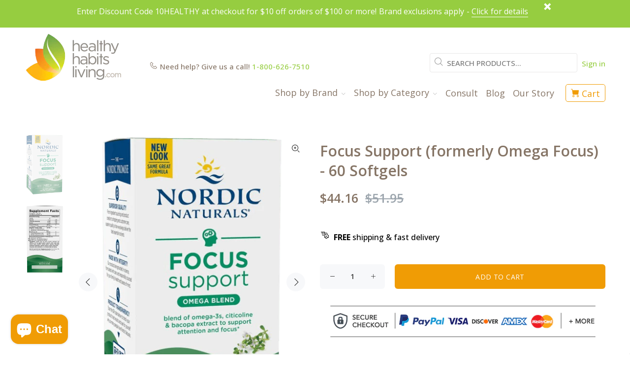

--- FILE ---
content_type: text/css
request_url: https://staticw2.yotpo.com/widget-assets/ReviewsStarRatingsWidget/McjxiA1kCH0EjFTjg6xU4pBSvgcZi1BWnaO5DDTt/css-overrides/css-overrides.2024_08_12_13_58_05_728.css
body_size: -114
content:
.yotpo-reviews-star-ratings-widget .yotpo-sr-bottom-line-text.yotpo-sr-bottom-line-text--right-panel {
    font-size: 13px !important;
}

[data-yotpo-section-id="collection"] .yotpo-reviews-star-ratings-widget .yotpo-sr-bottom-line-summary {
    align-items: center !important;
}

--- FILE ---
content_type: text/javascript; charset=utf-8
request_url: https://www.healthyhabitsliving.com/products/omega-focus-60-soft-gels.js
body_size: 3218
content:
{"id":6549587918935,"title":"Focus Support (formerly Omega Focus) - 60 Softgels","handle":"omega-focus-60-soft-gels","description":"\u003ch5\u003eNordic Naturals Focus Support (formerly Omega Focus)\u003c\/h5\u003e\n\u003cp\u003e\u003cem\u003eBlend of omega-3s, citicoline \u0026amp; bacopa extract to support attention and focus \u003c\/em\u003e\u003cbr\u003e\u003c\/p\u003e\n\u003cdiv class=\"pdp-tabs\"\u003e\n\u003cdiv class=\"container\"\u003e\n\u003cdiv class=\"pdp-tabs__tab-content\"\u003e\n\u003cdiv class=\"pdp-tabs__about\"\u003e\n\u003cdiv class=\"pdp-tabs__about-right\"\u003e\n\u003cdiv class=\"pdp-tabs__about-summary\"\u003e\n\u003cdiv class=\"rte wysiwyg\"\u003e\n\u003cp\u003e\u003cspan\u003eHelps optimize with focus (i.e., attention) affects people of all ages, including adults. A significant body of research has linked numerous biological, genetic, and environmental factors to attention-related concerns; these factors will vary from person to person over time. Importantly, numerous studies suggest that dietary changes and supplemental nutrients may play an important role in normalizing an individual’s focus.\u003c\/span\u003e\u003c\/p\u003e\n\u003cp\u003e\u003cspan\u003eEvidence suggests that foundational nutrient molecules are needed to maintain normal cell structure (such as membranes) and influence cell signaling (response) pathways, while others modulate and promote the normal action of important enzymes and receptors. Thus, using certain foundational nutrients within an individual-based nutritional strategy may be particularly useful for improving one’s ability to focus. This product provides a selected team of foundational nutrients, each in a form the body can easily use, that work together throughout the brain to help support the optimal structure and function of brain cells, and promote effective communication between neurons.\u003c\/span\u003e\u003c\/p\u003e\n\u003cp\u003e\u003cstrong\u003eKey Benefits: \u003c\/strong\u003e\u003c\/p\u003e\n\u003c\/div\u003e\n\u003c\/div\u003e\n\u003cdiv class=\"pdp-tabs__about-points\"\u003e\n\u003cdiv class=\"rte wysiwyg\"\u003e\n\u003cul class=\"list-bullet-points\"\u003e\n\u003cli\u003e\u003cspan class=\"value\"\u003e\u003cspan\u003eSafe, highly absorbable ingredients\u003c\/span\u003e\u003c\/span\u003e\u003c\/li\u003e\n\u003cli\u003e\u003cspan class=\"value\"\u003e\u003cspan\u003eSupports working memory and focused attention\u003c\/span\u003e\u003c\/span\u003e\u003c\/li\u003e\n\u003cli\u003e\u003cspan class=\"value\"\u003e\u003cspan\u003eOptimizes the function of brain cells\u003c\/span\u003e\u003c\/span\u003e\u003c\/li\u003e\n\u003cli\u003e\u003cspan class=\"value\"\u003e\u003cspan\u003eIncludes concentrated DHA-rich fish oil in superior\u003c\/span\u003e\u003c\/span\u003e\u003c\/li\u003e\n\u003cli\u003e\u003cspan class=\"value\"\u003e\u003cspan\u003e90+% triglyceride form\u003c\/span\u003e\u003c\/span\u003e\u003c\/li\u003e\n\u003c\/ul\u003e\n\u003c\/div\u003e\n\u003c\/div\u003e\n\u003c\/div\u003e\n\u003c\/div\u003e\n\u003c\/div\u003e\n\u003c\/div\u003e\n\u003c\/div\u003e\n\u003ch3\u003eIngredients\u003c\/h3\u003e\n\u003ctable width=\"100%\"\u003e\n\u003ctbody\u003e\n\u003ctr\u003e\n\u003ctd\u003e\u003cstrong\u003eServing Size: 2 Soft gels\u003c\/strong\u003e\u003c\/td\u003e\n\u003ctd\u003e\u003cstrong\u003eAmount\/Serving\u003c\/strong\u003e\u003c\/td\u003e\n\u003c\/tr\u003e\n\u003ctr\u003e\n\u003ctd\u003eCalories\u003c\/td\u003e\n\u003ctd\u003e20\u003c\/td\u003e\n\u003c\/tr\u003e\n\u003ctr\u003e\n\u003ctd\u003eTotal Fat\u003c\/td\u003e\n\u003ctd\u003e1.5 g\u003c\/td\u003e\n\u003c\/tr\u003e\n\u003ctr\u003e\n\u003ctd\u003eCholine (as citicoline)\u003c\/td\u003e\n\u003ctd\u003e53 mg\u003c\/td\u003e\n\u003c\/tr\u003e\n\u003ctr\u003e\n\u003ctd\u003eSodium\u003c\/td\u003e\n\u003ctd\u003e10 mg\u003c\/td\u003e\n\u003c\/tr\u003e\n\u003ctr\u003e\n\u003ctd\u003e\u003cspan\u003eCognizin® Citicoline (as cytidine 5’-diphosphocholine [CDP choline])\u003c\/span\u003e\u003c\/td\u003e\n\u003ctd\u003e250 mg\u003c\/td\u003e\n\u003c\/tr\u003e\n\u003ctr\u003e\n\u003ctd\u003e\n\u003cspan style=\"font-size: 0.875rem;\"\u003eBacognize® Bacopa Extract\u003c\/span\u003e\u003cbr style=\"font-size: 0.875rem;\"\u003e\u003cspan style=\"font-size: 0.875rem;\" class=\"sub-text-1\"\u003e\u003cspan class=\"sub-row\"\u003e(\u003cem\u003eBacopa monnieri\u003c\/em\u003e) (whole herb)(standardized to 12% bacopa glycosides)\u003c\/span\u003e\u003c\/span\u003e\u003cbr\u003e\n\u003c\/td\u003e\n\u003ctd\u003e200 mg\u003c\/td\u003e\n\u003c\/tr\u003e\n\u003ctr\u003e\n\u003ctd\u003e\u003cspan\u003eTotal Omega-3s\u003c\/span\u003e\u003c\/td\u003e\n\u003ctd\u003e1280 mg\u003c\/td\u003e\n\u003c\/tr\u003e\n\u003ctr\u003e\n\u003ctd style=\"padding-left: 30px;\"\u003e\u003cspan\u003eEPA (Eicosapentaenoic Acid)\u003c\/span\u003e\u003c\/td\u003e\n\u003ctd\u003e330 mg\u003c\/td\u003e\n\u003c\/tr\u003e\n\u003ctr\u003e\n\u003ctd style=\"padding-left: 30px;\"\u003e\u003cspan\u003eDHA (Docosahexaenoic Acid)\u003c\/span\u003e\u003c\/td\u003e\n\u003ctd\u003e780 mg\u003c\/td\u003e\n\u003c\/tr\u003e\n\u003c\/tbody\u003e\n\u003c\/table\u003e\n\u003cp\u003e\u003cstrong\u003eOther Ingredients:\u003c\/strong\u003e Purified deep sea fish oil (from anchovies and sardines), soft gel capsule (gelatin, glycerin, water, carob color, natural flavor), citicoline, bacopa extract, beeswax, RRR-alpha tocopherol (antioxidant), rosemary extract (a natural preservative).\u003c\/p\u003e\n\u003cp\u003e\u003cstrong\u003eDoes Not Contain: \u003c\/strong\u003eGluten, milk derivatives, yeast, artificial colors or flavors. \u003c\/p\u003e\n\u003cp\u003e\u003cem\u003eNon-GMO, Gluten-Free\u003c\/em\u003e\u003c\/p\u003e\n\u003ch3\u003e\n\u003cstrong\u003e\u003c\/strong\u003eSuggested Use\u003c\/h3\u003e\n\u003cp\u003eTwo soft gels daily, with food, or as directed by your health care professional or pharmacist.\u003c\/p\u003e\n\u003cp\u003eUnlike most of Nordic Naturals' lemon-flavored soft gels, which can be swallowed or chewed, they do not recommend biting into this product due to the taste of its non-fish oil ingredients.\u003cbr\u003e\u003c\/p\u003e\n\u003cp\u003e\u003cstrong\u003eWarning:\u003c\/strong\u003e Consult with your physician before using this product if you are allergic to iodine, blood thinners, are pregnant or lactating, have a known medical condition, or are taking medications (including blood thinners).\u003c\/p\u003e\n\u003cp\u003e\u003cstrong\u003eStorage:\u003c\/strong\u003e Keep tightly closed in a cool, dry place. \u003c\/p\u003e\n\u003ch3\u003eMore Info\u003c\/h3\u003e\n\u003cp\u003eEvidence suggests that foundational nutrient molecules are needed to maintain normal cell structure (such as membranes) and influence cell signaling (response) pathways, while others modulate and promote the normal action of important enzymes and receptors. Thus, using certain foundational nutrients within an individual based nutritional strategy may be particularly useful for improving one’s ability to focus. This product provides a selected team of foundational nutrients, each in a form the body can easily use, that work together throughout the brain to help support the optimal structure and function of brain cells, and promote effective communication between neurons.\u003c\/p\u003e","published_at":"2021-03-31T15:56:51-07:00","created_at":"2021-03-31T15:56:17-07:00","vendor":"Nordic Naturals","type":"Default Category","tags":["attention","AUS Restricted","brain","CAN Restricted","citicoline","FS","hhl-subscription","memory","skiprec","Taxable"],"price":4416,"price_min":4416,"price_max":4416,"available":true,"price_varies":false,"compare_at_price":5195,"compare_at_price_min":5195,"compare_at_price_max":5195,"compare_at_price_varies":false,"variants":[{"id":39274907533399,"title":"Default Title","option1":"Default Title","option2":null,"option3":null,"sku":"NOR-RUS-01873","requires_shipping":true,"taxable":true,"featured_image":null,"available":true,"name":"Focus Support (formerly Omega Focus) - 60 Softgels","public_title":null,"options":["Default Title"],"price":4416,"weight":0,"compare_at_price":5195,"inventory_quantity":48,"inventory_management":null,"inventory_policy":"deny","barcode":"768990018732","quantity_rule":{"min":1,"max":null,"increment":1},"quantity_price_breaks":[],"requires_selling_plan":false,"selling_plan_allocations":[{"price_adjustments":[{"position":1,"price":4416}],"price":4416,"compare_at_price":4416,"per_delivery_price":4416,"selling_plan_id":16648896599,"selling_plan_group_id":"e9c959e8ea744d4ba8625ae0546a33f9a5ff06b3"},{"price_adjustments":[{"position":1,"price":4416}],"price":4416,"compare_at_price":4416,"per_delivery_price":4416,"selling_plan_id":16648929367,"selling_plan_group_id":"3e45a1f95ee5597501332cf69e909e2b03cea662"},{"price_adjustments":[{"position":1,"price":4416}],"price":4416,"compare_at_price":4416,"per_delivery_price":4416,"selling_plan_id":16648962135,"selling_plan_group_id":"4bc8fff600c31d658fa487c30166dfb802a86ae4"},{"price_adjustments":[{"position":1,"price":4416}],"price":4416,"compare_at_price":4416,"per_delivery_price":4416,"selling_plan_id":16649027671,"selling_plan_group_id":"cfbad8b47c01f7303008bd549d3d586729f12734"},{"price_adjustments":[{"position":1,"price":4416}],"price":4416,"compare_at_price":4416,"per_delivery_price":4416,"selling_plan_id":16648994903,"selling_plan_group_id":"7a358ffdcb25543ab3773b96d6552ddac7b34512"},{"price_adjustments":[{"position":1,"price":4416}],"price":4416,"compare_at_price":4416,"per_delivery_price":4416,"selling_plan_id":16649093207,"selling_plan_group_id":"dda4e7a44cd1619aea0a928d27f3c371385a162a"},{"price_adjustments":[{"position":1,"price":4416}],"price":4416,"compare_at_price":4416,"per_delivery_price":4416,"selling_plan_id":16649060439,"selling_plan_group_id":"8cc3b760b96c5241a0836021fc27afe0080e8142"},{"price_adjustments":[{"position":1,"price":4416}],"price":4416,"compare_at_price":4416,"per_delivery_price":4416,"selling_plan_id":16648863831,"selling_plan_group_id":"66bc193402dc82270ab58cf0da5d95a58c9c9464"}]}],"images":["\/\/cdn.shopify.com\/s\/files\/1\/0193\/9503\/files\/Focus_Support_Front-removebg-preview.png?v=1761765229","\/\/cdn.shopify.com\/s\/files\/1\/0193\/9503\/files\/Focus_Support_Supp_Facts-removebg-preview.png?v=1761765203"],"featured_image":"\/\/cdn.shopify.com\/s\/files\/1\/0193\/9503\/files\/Focus_Support_Front-removebg-preview.png?v=1761765229","options":[{"name":"Title","position":1,"values":["Default Title"]}],"url":"\/products\/omega-focus-60-soft-gels","media":[{"alt":"Focus Support (formerly Omega Focus) - 60 Softgels Default Category Nordic Naturals ","id":26035549536343,"position":1,"preview_image":{"aspect_ratio":0.661,"height":614,"width":406,"src":"https:\/\/cdn.shopify.com\/s\/files\/1\/0193\/9503\/files\/Focus_Support_Front-removebg-preview.png?v=1761765229"},"aspect_ratio":0.661,"height":614,"media_type":"image","src":"https:\/\/cdn.shopify.com\/s\/files\/1\/0193\/9503\/files\/Focus_Support_Front-removebg-preview.png?v=1761765229","width":406},{"alt":"Focus Support (formerly Omega Focus) - 60 Softgels Default Category Nordic Naturals ","id":26035550519383,"position":2,"preview_image":{"aspect_ratio":0.576,"height":658,"width":379,"src":"https:\/\/cdn.shopify.com\/s\/files\/1\/0193\/9503\/files\/Focus_Support_Supp_Facts-removebg-preview.png?v=1761765203"},"aspect_ratio":0.576,"height":658,"media_type":"image","src":"https:\/\/cdn.shopify.com\/s\/files\/1\/0193\/9503\/files\/Focus_Support_Supp_Facts-removebg-preview.png?v=1761765203","width":379}],"requires_selling_plan":false,"selling_plan_groups":[{"id":"e9c959e8ea744d4ba8625ae0546a33f9a5ff06b3","name":"Delivery every 30 days","options":[{"name":"Recharge Plan ID","position":1,"values":["13758891"]}],"selling_plans":[{"id":16648896599,"name":"Delivery every 30 days","description":null,"options":[{"name":"Recharge Plan ID","position":1,"value":"13758891"}],"recurring_deliveries":true,"price_adjustments":[{"order_count":null,"position":1,"value_type":"percentage","value":0}]}],"app_id":"294517"},{"id":"3e45a1f95ee5597501332cf69e909e2b03cea662","name":"Delivery every 30 days","options":[{"name":"Recharge Plan ID","position":1,"values":["13758891"]},{"name":"Order Frequency and Unit","position":2,"values":["30-day"]}],"selling_plans":[{"id":16648929367,"name":"Delivery every 30 days","description":null,"options":[{"name":"Recharge Plan ID","position":1,"value":"13758891"},{"name":"Order Frequency and Unit","position":2,"value":"30-day"}],"recurring_deliveries":true,"price_adjustments":[{"order_count":null,"position":1,"value_type":"percentage","value":0}]}],"app_id":"294517"},{"id":"4bc8fff600c31d658fa487c30166dfb802a86ae4","name":"Delivery every 60 days","options":[{"name":"Recharge Plan ID","position":1,"values":["13758892"]}],"selling_plans":[{"id":16648962135,"name":"Delivery every 60 days","description":null,"options":[{"name":"Recharge Plan ID","position":1,"value":"13758892"}],"recurring_deliveries":true,"price_adjustments":[{"order_count":null,"position":1,"value_type":"percentage","value":0}]}],"app_id":"294517"},{"id":"cfbad8b47c01f7303008bd549d3d586729f12734","name":"Delivery every 60 days","options":[{"name":"Recharge Plan ID","position":1,"values":["13758892"]},{"name":"Order Frequency and Unit","position":2,"values":["60-day"]}],"selling_plans":[{"id":16649027671,"name":"Delivery every 60 days","description":null,"options":[{"name":"Recharge Plan ID","position":1,"value":"13758892"},{"name":"Order Frequency and Unit","position":2,"value":"60-day"}],"recurring_deliveries":true,"price_adjustments":[{"order_count":null,"position":1,"value_type":"percentage","value":0}]}],"app_id":"294517"},{"id":"7a358ffdcb25543ab3773b96d6552ddac7b34512","name":"Delivery every 90 days","options":[{"name":"Recharge Plan ID","position":1,"values":["13758893"]}],"selling_plans":[{"id":16648994903,"name":"Delivery every 90 days","description":null,"options":[{"name":"Recharge Plan ID","position":1,"value":"13758893"}],"recurring_deliveries":true,"price_adjustments":[{"order_count":null,"position":1,"value_type":"percentage","value":0}]}],"app_id":"294517"},{"id":"dda4e7a44cd1619aea0a928d27f3c371385a162a","name":"Delivery every 90 days","options":[{"name":"Recharge Plan ID","position":1,"values":["13758893"]},{"name":"Order Frequency and Unit","position":2,"values":["90-day"]}],"selling_plans":[{"id":16649093207,"name":"Delivery every 90 days","description":null,"options":[{"name":"Recharge Plan ID","position":1,"value":"13758893"},{"name":"Order Frequency and Unit","position":2,"value":"90-day"}],"recurring_deliveries":true,"price_adjustments":[{"order_count":null,"position":1,"value_type":"percentage","value":0}]}],"app_id":"294517"},{"id":"8cc3b760b96c5241a0836021fc27afe0080e8142","name":"Delivery every 120 days","options":[{"name":"Recharge Plan ID","position":1,"values":["13758894"]},{"name":"Order Frequency and Unit","position":2,"values":["120-day"]}],"selling_plans":[{"id":16649060439,"name":"Delivery every 120 days","description":null,"options":[{"name":"Recharge Plan ID","position":1,"value":"13758894"},{"name":"Order Frequency and Unit","position":2,"value":"120-day"}],"recurring_deliveries":true,"price_adjustments":[{"order_count":null,"position":1,"value_type":"percentage","value":0}]}],"app_id":"294517"},{"id":"66bc193402dc82270ab58cf0da5d95a58c9c9464","name":"Delivery every 180 days","options":[{"name":"Recharge Plan ID","position":1,"values":["13758895"]},{"name":"Order Frequency and Unit","position":2,"values":["180-day"]}],"selling_plans":[{"id":16648863831,"name":"Delivery every 180 days","description":null,"options":[{"name":"Recharge Plan ID","position":1,"value":"13758895"},{"name":"Order Frequency and Unit","position":2,"value":"180-day"}],"recurring_deliveries":true,"price_adjustments":[{"order_count":null,"position":1,"value_type":"percentage","value":0}]}],"app_id":"294517"}]}

--- FILE ---
content_type: application/javascript; charset=utf-8
request_url: https://searchanise-ef84.kxcdn.com/preload_data.8d9W2Z7q2e.js
body_size: 11914
content:
window.Searchanise.preloadedSuggestions=['magnesium glycinate','vitamin d3','vitamin c','vitamin d','ortho molecular products','supreme nutrition','pure encapsulations','chi\'s enterprise','vitamin d3 k2','fish oil','cod liver oil','nu medica','magnesium citrate','sr chi','digestive enzymes','protein powder','b complex','vitamin b12','omega 3 fish oil','liposomal vitamin c','integrative therapeutics','chi f','beta glucan','liposomal glutathione','multi vitamin for women','vitamin d3 with k2','weight loss','beta 1 3 d glucan','ortho molecular','zinc picolinate','takesumi supreme','fermented cod liver oil','d h','colostrum powder','pro com','vitamin e','terry naturally','collagen powder','adrenal support','stem cell','cortisol manager','dr ohhira\'s probiotics','immune support','vitamin k','vitamin b complex','milk thistle','morinda supreme','multi vitamins','curamin extra strength','black walnut','vitamin a','vit c','melia supreme','nac n-acetyl cysteine 600 mg','chi fi','melatonin sleep','d hist','zinc glycinate','scutellaria supreme','alpha lipoic acid','golden thread supreme golden','douglas laboratories','berberine complex','methyl b complex','thyroid support','quercetin 500 mg','turmeric curcumin','calcium citrate','blood sugar support','pure encapsulations magnesium glycinate','methyl b12','methyl folate','collagen peptides','ashwagandha supreme','boluoke lumbrokinase','gluco maxum','cal 6 mg','curamed 750 mg','schisandra supreme','japanese knotweed','standard process','l theanine','prebiotic probiotic','nitric oxide','nordic naturals','blue ice fermented cod liver oil','vitamin k2','eye health','amino acids','blood pressure','gi detox','vitamin d 3','d3 k2','olive leaf','mimosa supreme','trace minerals','stem cell maxum','osteo vegan','golden thread','emuaid max','power greens','tumeric curcumin','sbi protect powder','numedica power greens','chi enterprise','blood pressure health','dhea 25 mg','sea cucumber','mega spore biotics','fermented cod liver butter oil/fermented','red yeast rice','heart health','la ela','quercetin with bromelain','olive leaf supreme','omega 3 dha','k force','reg activ','magnesium chelate','black seed oil','cats claw','berberine blood sugar support','cal mag','l glutamine','sbi protect','myomin chi','dim estro','iron supplements','boluoke lumbrokinase 120 capsules','hyaluronic acid','histamine manager','optimal magnesium','lu rong supreme','hormone balance','ortho biotic','optimag neuro','mitocore vitamin capsules','coq10 ubiquinol','selenium 200 mcg','artemisia supreme','camu supreme','phosphatidyl serine','nordic naturals omega 3','golden thread supreme','vitamin c powder','pro vital','manjistha supreme','motility pro','anti inflammatory','illicium supreme','dhea 5 mg','japanese knotweed supreme','derma tox','hair growth','terry naturally curcumin','xymogen magnesium','l glutathione','gut health','designs for health','calcium d-glucarate','omega monopure 1300 ec','prenatal vitamins','bergamot bpf','saccharomyces boulardii','kidney support','vital nutrients','orthobiotic probiotic','stem cell maximum','arterosil hp','thorne zinc','kidney chi','hi flora','creatine monohydrate','skin care','relax max','reishi supreme','sleep aid','strict on d','tri many','lymphatic drainage','nordic naturals omega','vit d','reacted magnesium','astragalus supreme','bee venom','methyl protect','glucosamine an chondroitin','glutathione liposomal','numedica d3','vitamin b','hair skin and nails','prostate health','green pasture','liver chi','womens multivitamin','dim detox','super aloe 450','angiostop chi\'s enterprise','vein lite','vitamin d3 5000','cod liver','estro dim','ox bile','sbi protect 120 capsules','methyl cpg','oil of oregano','pain relief','activated charcoal','pro metabolic','biotics research','blood pressure support','del immune v','microbiome labs','curamin extra strength 120 tablets','hormone protect','saw palmetto','vascular support','co q10','total vegan','shatavari supreme','olive leaf extract','pancreatic enzymes','allergy research group','pure nac','ru long','coq10 100mg','chromium picolinate','artichoke extract','lutein and zeaxanthin','krill oil','parasites detoxification','vidanga supreme','vital proteins collagen peptides','joint support supplement','chinese skullcap','liver detox','magnesium malate','uva ursi','seeking health','herb pharm','butter oil','vege cleanse','low testosterone men','vit d3','potassium citrate','liquid iron','pure encapsulations zinc','integrative cortisol manager','rosemary supreme','thorne creatine','woad supreme','healthy feet and nerves','immunog prp','methylcobalamin vitamin b12','mag plex ultra','vitamin e liquid','nattokinase 100mg','dan shen supreme','cosmedix capsules','ortho spore ig','mens prostate health','wobenzym n','fish oil supplement','acetyl l-carnitine','joint pain','fiber supplement','tri iodine','thyroid care','nu medica protein powder','red rice yeast','brain sustain','proteolytic enzymes','coq10 300mg','wine extract','dhea 10 mg','mct oil','essential amino acids','lions mane','garden of life','pantothenic acid','apricot seeds','green tea extract','biocidin liquid','magnesium threonate','hair loss','immune tree colostrum','dona crystalline glucosamine','black cumin seed oil','phosphatidyl choline','high cholesterol support','premier research labs','parasite cleanse','whey protein powder','vital guard supreme','multi vitamin','orthomune 120 capsules','adrenal complex','colloidal silver','active b complex','joint support','natural d-hist','biopure melatonin','l arginine','green pastures fermented cod liver oil','water balance','calcium and vitamin d','ortho digestzyme','castor oil','dan shen','calcium magnesium','sweet wormwood','magnesium l-threonate','beef liver','nutritional food','red ginseng','mimosa pudica','scutellaria baicalensis','weight and metabolic','albizia supreme','transfer point beta glucan','asparagus extract','hpa adapt','cell core','ester c','seasonal shield','nac n-acetyl cysteine mg','red green','liver support','biocidin botanicals','wise woman herbals','testosterone boosting','l lysine','hemeplex fe','diabetes control','b activ','high blood pressure','extra strength','vit k','omega 3 fish oil 1000 mg','aloe vera','kids vitamins','neuro mag','bio pure','turmeric tablets','mushroom complex','brain health','pure magnesium glycinate','niacinamide 500 mg','numedica osteo vegan','liposomal melatonin','liver protect','mitochondrial support','del immune','metagenics probiotics','eye support','bamboo extract','douglas labs','oil of oregano capsules','magnesium glycinate 400 mg','pure sleep','theracurmin hp','magnesium complex','zinc carnosine','gotu kola','magnesium oxide','inflammacore strawberry','prostate flo','bioresponse dim 150','terry naturally healthy feet and nerves','buffered vitamin c','riboflavin 400 mg','takesumi capsules','magnesium glycerin','chlorella pyrenoidosa','sinus chi','sleep and relaxation','liquid vitamin d3','anti microbial','liposomal c','rhodiola rosea','emuaid max strength','thorne berberine','pure encapsulations one multivitamin','lu rong','grape seed extract','vitamin k2 with d3','l-glutamine powder','ortho molecular diaxinol','menopause support','probiotics prebiotic','women’s multi vitamin','blood sugar','ultra preventive x','cell food','adapten all','beta carotene','colostrum supplement','cdg estrodim','super x','detoxification factors','betaine hcl','vitamin d and k','women\'s multivitamins','liver cleanse','ginkgo biloba','cbd oil','oregano oil','b vitamins','pro omega','phoschol ppc','oral supreme','reserve age','umbrellux™ dao','glucosamine sulfate','melatonin suppository','functional female','immune rmor','black walnut tincture','digestive formula','para gard','lactobacillus salivarius','mono pure','l carnitine','tri magnesium','electrolyte powder','myo inositol','circulation support','path ds','smilax supreme','oat seed','hemp select','chaste tree','leaky gut','pregnenolone 30 mg','body guard supreme','design for health','pro adapt','men’s multivitamin','oil omega 3','extra strength curcumin','brain support','houttunyia supreme','xymogen cortisolv','lower high cholesterol','lipitrol ox','folic acid','lectin protect','mega mucosa','numedica total vegan','bone support','scription bp','sufficient c','iron complex','colon cleanse','inflammacore vanilla','thorne vitamin c','probiomax daily df','regenemax plus','pre orde','vitamin d k','xymogen d3','glucose control','biopure chlorella','camu camu','prosta chi','myomin plus','magnesium bisglycinate','thiamine b1','dr chi all products','alamax cr','a biotic','collagen capsules','l glutamine powder','pure encapsulation','coq10 200 mg','caprylic acid','micro mineral','licorice root','t green','zinc with copper','arthritis pain','curamed acute pain relief','restore flora','iron glycinate','opti mag 125','ultra preventive','anti fungal','green tea','vascanox hp','quercetin phytosome','cognitive balance','electrolyte supreme','cats claw supreme','women multivitamin','endo supreme','magnesium powder','innate response','cold and flu','shisandra supreme','thyrodex t-150','eye vitamins','terry naturally curamin','cysto renew','orthomolecular products','functional male','berberine hcl','slippery elm','prob max','d-hist ortho molecular','mens multivitamin over 40','adrenal cocktail','methyl protect 120','vitamin c with zinc','fibrenza systemic enzyme','truadapt plus','core restore','dr chi','lemon balm','thorne zinc picolinate','pine pollen','testoplex plus','vitamin b6','pro omega 2000','organic milk thistle','make up','alaria supreme','liver enzymes','copper 2 mg','creatine powder','mood support','cod liver our','megasporebiotic megasporebiotic','drink mix','ortho molecular reacted magnesium','cordyceps extract','tulsi supreme','tribulus terrestris','green pastures','gastro digest 2','lavela ws 1265 60 softgels','muscle relax','essential oil','protocol for life balance','cysto renew bladder support 120 capsules','boswellia complex','lithium orotate','liquid vitamin d','protein drink','fertility supplement','d drops','vitamin c tablets','thyromedica plus','wobenzym plus','cryptolepis sanguinolenta','allergy support','artemisia annua','opticleanse ghi sugar & stevia-free','essential oils','probio max','liver defend','cholesterol reduction','bovine colostrum','evening primrose oil','coenzyme q-10','inflammacore chocolate','zinc picolinate 30 mg capsules','constipation—your body','vital proteins','diaxinol diaxinol','b active','black cohosh','power greens chocolate','multi vitamins nutrit','adrenevive 60 capsules','opticleanse ghi','healthy habits','cm core','thorne nac','ginger juice','pancreatic enzyme formula','cissus supreme','gi restore','active digestive enzymes','taurine 500 mg','elemental diet','sea moss','bee pollen','dog joint','b replete','takesumi supreme powder','viracid viracid','motility activator','gi fortify','acacia fiber','vitamin c 1000 mg','k2-d3 5000','bone healing','bilberry 60 capsules','zinc sulfate','cortisol relief','adrenamed gl50','k2 d3','pro biotic','premier research','pyloricil 60 capsules','bone density','sinus support','thera supreme','calm cp','appe curb','strict on b','mt supreme','vital guard','glutashield vanilla','strict on','fiber plus','ubiquinol 100mg','vitamin d with k','whey protein','maca root','morinda supreme 130 capsules','igg protect','health probiotics','dandelion root','liposomal curcumin','body bio','magnesium potassium','biocidin capsules','zinc lozenges','micellized d3 k2','l-theanine amino acid','fermented skate liver oil','lose weight','male fertility','stress relief','nu medica supplements','vitamin d drops','liquid d 3','thorne adrenal','usnea tincture','mastic gum','vegan protein powder','hepatocore 60 capsules','boswellia and frankincense','vitamin b12 liquid','curcuplex 95 capsules','kids multivitamins','apple pectin','chlorella vulgaris','immune tree culostrum 6','xymogen vitamin d','vitamin c liposomal','tart cherry','candicid forte','thorne vitamin d','total vegan chocolate','chi happiness','k2 mk-7','thorne b6','weight loss products','pure digestive enzymes','systemic enzymes','stinging nettle','turkey tail','alpha-glycosyl isoquercitrin 60 capsules','women’s menopause','vitamin d 1000 mg','nitric oxide support','gastro health formula','now brand','betaine hci','dietary supplements','numedica ps','stress balance','vitamins & minerals','ultrainflamx plus 360','bladder control','supreme nutrition products','coconut oil','umbrellux dao-histamine','body biotics','l tyrosine','co q 10','methylated multivitamin','zinc tally','three lac','choline bitartrate','para one','acetyl l carnitine','b12 methylcobalamin','same 400 mg','joint inflammation','dr oz','epa dha','citranox 120 capsules','sam e','drainage tone','for health resveratrol','5-mthf plus b12','liquid calcium magnesium','face and body care','holy basil','acid reflux','heavy metal detox','lipid factors','klean athlete','biotin 5000 mcg','ver vita','french grape seed extract','readisorb glutathione','panax ginseng','hesperidin methyl','coffee bean','omega monopure','melatonin mg','calcium magnesium citrate','magnesium taurate','metagenics bone builder','valerian root','essential c','seleno iodide','respiratory support','oregon grape','vaginal ph','osteo sc','digestive enzyme','nova complete','vit e','gaba calm','anti viral','organic iodine','gi balance','anxiety support','diabetes supplements','numedica immunog prp powder','opti mag','appetite suppressants','vitamins powder','memory & focus','nordic naturals proomega 2000','hair supplement','immune tree','green pasture butter oil/fermented','numedica protein powder','glypho-x supreme','chi\'s oxypower','viracid 60 capsules','pure encapsulations alpha lipoic acid','xymogen allerdhq','cysto renew® bladder support 120 capsules','ultra male testosterone','supplement nad','biocidin lsf','r lipoic acid','calcium magnesium with vitamin d','black elderberry','vitamin c chewable','pure encapsulations calcium','nattokinase fibrinolytic','berberine 500 mg','cape aloe','numedica multimedica for women','enzymes digestion','sodium ascorbate','leptin manager','dr ohhira\'s','pregnenolone 10 mg','orthomega fish oil 820','mag-plex ultra','candida cleanse','mitochondrial recharge','ashwagandha 150 mg','methylene blue','joint replete','vitamin d3 50,000','gastric acid','elderberry syrup','d mannose','medication dietary','oral essential oil','gluten enzyme','magnesium chloride','men multivitamins','olive oil','heavy metal detoxification','uti infection','dr ohhiras','bio c','mega food','macular support','calm magnesium','grapefruit seed extract','k-force vitamins','what is this for','tongkat ali','inositol powder','mens multivitamin','lung support','k2 d3 5000','immune system','liver detox support','stem cell skin care','osaplex mk-7','researched nutritional','d hist jr','high blood pressure products','japanese knotweed extract','pure encapsulations magnesium','marshmallow root','activated magnesium','probio defense','plant sterols','jigsaw health magnesium','colon x','adrenal cortex','synovx djd by xymogen','cosmedix 60 capsules','astragalus organic','emuaidmax emuaidmax','rehmannia capsules','pure encapsulations vitamin a','pure magnesium','histamine supplement','biopure suppositories','lymph system','omega pure','vit d k2','traumaplant comfrey cream','surthrival colostrum','vessel max','black cumin oil','lumbrokinase supplement','immuno ig','thorne vitamin a','thorne calcium','serrapeptase pro','sucontral d','nitric oxide supplements','back pain','acc plus','nerve pain','reacted iron','cortisol calm','youth chi','modified citrus pectin','mood food','orthospore ig','d3 k','d blood sugar support','magnesium oil','pre workout','scuttelaria supreme','st john’s wort','mitocore protein blend','super b complex','memory loss','gluten support','time release niacin','reacted zinc','pure selenium','micellized d3','vitamin d3 liquid','fit food lean complete','turkey tail mushroom','xcellent c','liquid magnesium','pure biotin complex','sheep liver','apple cider vinegar','quercitin capsules','what is good for me','alpha acid','cbd supplement','berberine balance','takesumi supreme™','chi enterprise angiostop','calcium d glucarate','dona crystalline glucosamine sulfate','black seed oil capsules','circulation edta','methylcobalamin for health','cistus tea','blue ice fermented cod liver oil/fermented','blue gummy‘s','z binder','healthy feet and nerves 120','silver defense','mens health','meal replacement','thorne probiotics','perfect amino','dr ohhira','ion pod','chocolate magnesium','b active xymogen','fish oils','vitamin d 5000 iu','thorne meta balance','source naturals','n-acetyl cysteine','green tea extract liquid','pure synergy','iron sulfate','anxious calm','cordyceps capsules','citrus bergamot','chaste tree berry','multivitamin no iron or iodine','fat burning','beet root powder','n acetyl cysteine','eye drops','liquid b12','chlorophyll supplements','multi minerals','liquid zinc','apricot power','dual-tox dpo dual-tox dpo','healthy ligaments and tendons','andrographis paniculata','ortho b complex','chlorophyll complex','pregnenolone 100 mg','kids vitamin','greens powder','metal detox','thorne magnesium','methyl plex b','stem cell formula','curamin pain relief','stomach and intestinal','cir q tonic','liquid iodine','probiotic pearls','wild tan','alpha base capsules without iron','cura med','lyme disease','l serine','beta glucans','coenzyme q10','ortho spore ig 90 capsules','digestion and gi wellness','fatty liver','sodium bicarbonate','mega igg2000','beet root','zinc copper complex','excellent c','collagen density','best resveratrol','morinda supreme™','circulatory health','bp natural','bee propolis','gall bladder','living water','s-acetyl glutathione','menopause relief','superior labs','red sage','shark cartilage','blood cleanse','metabolic maintenance','b complex plus','nad plus','liposomal vit c','menopausal health','probiotics lean','supplement for stress','ortho mune','spm active','houttuynia supreme','noni juice','pure c','hemp oil','msm capsules','black cumin','reishi spore','vital whey','black walnut supreme','childrens vitamins','uva ursi supreme','tumeric ginger','cold liver oil','r alpha lipoic acid','deep blue health','stem maximum','pure vitamin c','nordic naturals children dha','emu oil','methyl b','kid vitamins','iodoral 12.5mg','metal flush','moringa leaf','enzyme ph','nattokinase natto-k','lyme disease products','sea cucumber by deep blue','anti aging skin','medcaps t3','surthrival pine pollen','ossopan md','core s','chelated magnesium','ultimate omega','vitamin d all natural','del-immune v','oral health','mag threonate','meli a','muco coccinum','memory supplements','alpha base','canada rna bouluoke','stem cell maxim','methylated b vitamins','cistus incanus','call because','gi metagenics','hesperidin extract','hawthorne berry','ortho molecular prenatal','niacin b3','passion flower','dim estro by numedica','activnutrients without iron','thorne quercetin','adrenal manager','homocysteine plus','b12 folate 60 capsules','nordic naturals omega 3 fish oil','undecylenic acid','douglas labs glycine','artichoke leaf extract','gallbladder digestive','vit k d3','vitamin d3 10,000','vitamin b1','v clear','melatonin p r','emuaidmax emuaidmax™','butyric acid','niacin sr','glutashield chocolate','flax seed oil','wobenzym products','weight management','chi energy','joint inflammation and pain','true health','cell salts','buffered c','acute pain','clinical opc','total gut restoration','liver beef','magnesium calcium','matrix minerals','comfrey cream','gi chi','neuro comfort','glutamine xymogen','whole body collagen','ashwagandha supreme™','chromium niacinate','fermented cod liver oil 120 capsules','integrative l-theanine','vein lite capsules','red yeast rice with coq10','reishi mushrooms','optifiber lean','vitamin d 1000 iu','sheep thymus','broccoli sprout','physio omega','betaine and pepsin','melia supreme 60 capsules','cm core 90 capsules','probiomax df','klaire labs','red algae','borage oil','angio stop','adrenal essence','bromelain curcumin','vit d3 k2','parasite purge','organic castor oil','black seed','lipids factor','vitamin d3 chewable','water health','ortho molecular vitamin e','pectasol-c powder','liquid vitamins','wobenzym ps','nutritional frontiers','beta gluconate','children\'s multivitamins','oxy power','ortho molecular vitamin d','wild greens supreme','vitamin b 12','new chapter','beet powder','vitex chaste berry','slender all','bio vital','thorne b complex','lactobacillus reuteri','glucosamine chondroitin msm','without folate','bio pure zeolite','garlic oil','reishi spore extract','multi enzyme','liquid vitamin c','xymogen optimag 125','glycemic manager','l-glutamine capsules','host defense','folinic acid','detox kit','bravo suppositories','boluoke-120 capsules','omega mono pure','ortho molecular vitamin k2 with d3','cal mag liquid','vitamin d capsule','similase digestive enzymes','for weight','blue ice','dual tox dpo','bentonite clay','star anise','xymogen k2-d3 5000','lymphatic drainage support','thyrotain 120 capsules','numedica magnesium','transfer factor','healthy blood sugar','multivitamin for women over 60','xymogen optimag neuro','h pylori','adren all','potassium magnesium','cytokine activity','coqmax ubiquinol 200 mg','calcium malate','coast science','beta glucan 500','pro flora women probiotic','transfer point','de 600 mg','metabolic xtra','zinc citrate','liquid vitamin d3 with k2','male enhancement','integrative therapeutics b complex','sexual performance','numedica vitamin c','homocysteine supreme','phyto greens','papaya enzyme','organic india ashwagandha','min rex','psyllium husk','whey protein isolate natural','pure encapsulations d3','heart health repair','andrographis plus','for kids','fish oul','elderberry organic','vitamin c capsules','do de','bioresponse dim','boswell turmeric','kids probiotic','multimedica for men','cancer products','ultra gi replenish','reacted calcium','worm wood','pro som','tooth paste','synthovial seven','douglas vitamin e','hemp select curcumin','ginko bilboa','ultra potent-c','coenzyme b complex','body guard','pea healthy inflammation response','red clover','broccoli sprouts','wild yam','umbrellux dao','vitamin b2','lower blood sugar','camu supreme capsules','zinc oxide','ginger root','serrapeptase nattokinase','metagenics phytomulti','low iron','buffered vitamin c powder','sex for men','essential amino complex','pure one multivitamin','dental health','calcium lactate','igg 2000 cwp','optimag magnesium','digest gold','cryptolepis extract','hist dao','skate liver oil','casein protein powder','glucose support','gym no','theracumin hp','potassium iodide','ver vita gastro digest','gi sustain','brazilian green propolis','ortho molecular ortho biotic','gi response','bitter apricot seeds','immuno prp','vitamins women over 50','magnesium sulfate','pure magnesium citrate','vitamin d with k2','artichoke leaf','probiotic powder','cough relief','omega 7 softgels','chelated zinc','healthy bladder','vitamin d k2','mucuna pruriens','women’s multivitamin','vitality c','biopure zeobind','vitamin c liquid','whole food vitamin','cramp bark','alpha-glycosyl isoquercitrin','tea tree','gas and bloating','endocalyxpro 120 capsules','shake vanilla','cat\'s claw','pycnogenol 100 mg','co q10 enzyme','thorne products','dry eyes','vital adapt','curamed brain','five lac','libido men','active nutrients without iron','horse chestnut','unique e','pre seeds','arterosil hp 60 capsules','melatonin liquid','bitter melon','dietary supplement','lions mane mushroom','orthomune orthomune','melatonin cr','min re','ultra tox','lu rong supreme 45 capsules','xymogen probiotic','muscle build','hair renew','vitamin b-12','liquid minerals','gums and teeth','iodine complex','vitamin d supreme','xymozyme by xymogen','total gut restoration kit','readisorb liposomal glutathione 4 fl oz','usnea supreme','inflamma tone','evening primrose','healthy gut support','lion\'s mane','thorne selenium','pure encapsulations vitamin c','juice book','carditone carditone','tmg trimethylglycine','labels as','dem estro','active women\'s','ultra i 3 capsules','transfer beta glucan','fulvic acid','women\'s multi vitamins','gi motility','acute pain relief','reg activ glutathione','powdered vitamin c','glycine powder','sunflower lecithin','astaxanthin 12 mg','throat spray','resveratrol plus','adeno b12','vitamin d-3','l tryptophan','lactobacillus rhamnosus','beet flow','zinc liquid','vitamin d3 drops','dong quai','magnesium l threonate','multi for women','apple cider vinegar capsules','numedica b-replete','benfotiamine supports','butyrate complex','k2-d3 10,000','vit k2','7 keto dhea','vitamin date','vitamin d 5000','atrantil atrantíl','omega 3 liquid','immune tree colostrum 6','natural d hist','mthfr support','hydrogen peroxide','vitamin d 2000 iu','testosterone support','basic preventive 5','mold detoxification','cranberry d-mannose','thorne magnesium citrate','black radish','how to your','green lipped mussel','ginseng energy','pure encapsulations vitamin d 3','lactobacillus acidophilus','pea protein','organic oils','numedica zinc','chanca piedra','super aloe 250','bath detox','active b complex with methylfolate','enhanced curcumin','synovx performance joint','diabetes care','xymogen femquil','blue ice fermented skate liver oil','thorne b12','folinic acid 800','pure biotin','sleep aids','thorne multivitamins','protein total vegan','vital whey protein powder','oncoplex plus myrosinase','pumpkin seed oil','mucosal factors','all products','reactive magnesium','bone broth','pharma gaba thorne','turiva 60 capsules ×','methyl folate by pure encapsulations','memory support','tudca supplements','vitamins c','polygonum cuspidatum','pure encapsulations b complex','berkeley life','zinc picolinate plus','lavender capsules','gymnema sylvestre','d3 drops','slow flow','the red','glypho x','artery strong','heavy metal','pure encapsulations magnesium citrate','met plus','lean muscle','micro minerals','red yeast','bergacor plus','cholesterol rice','super aloe','cumin extra','bronchial clear','sea salt','gi revive','vitamins for women','ortho molecular bergamot bpf','nordic naturals dha','wellness formula','panplex 2-phase 180 tablets','magnesium pure','biopure cistus tea','water retention','similase sensitive stomach','urinary tract infection','xymogen immune','sheep testicle','acerola supreme','liquid cal mag','pyrenoidosa chlorella','cholesterol health','vitamin b2 riboflavin','gallbladder support','thorne glycine','hot flashes','regactiv detox liver health','total vegan protein','infant dha','anti inflammation','bio response dim','pacific yew tree supplements','gastro thera','hawthorn berry','seasonal allergy','american ginseng','raw b','kava kava','pure vitamin d','gi protect cherry','albizia supreme 90 capsules','iodine supplement','osteomedica osteomedica','niacin flush free','anxiety balance','vit b complex','multi vitamin for men','magnesium liquid','collagen connect','end fatigue','beta 1,3d glucan','fo ti','magnesium glycinate complex','d ribose','joint force','thorne ferrasorb','extracellular matrix','c powder buffered','garlic extract','biopure cocktail','nordic naturals fish oil','xymogen nac','golden seal','thorne pharmagaba-250','gummy vitamins','glutenza 60 capsules','austin air purifier','del pro','pure vit c','stellar biotics','green tea herbs','vitamin b3','joint health','rheumatoid arthritis','emuaidmax first aid ointment 2 oz','thorne choline','l reuteri','pure encapsulations quercetin','ultra clear renew','magnesium spray','ancient nutrition','pure encapsulations vitamin d','amino acid','l arginine 500','proflora 4r','progesterone creams','ecklonia cava','cinnamon extract','thorne vitamin e','hpa adapt 120 capsules','african mango','5htp 100mg','oral supreme essential oil','erectile dysfunction','true cinnamon','bacillus subtilis','pure encapsulations zinc 30','immune pro','liquid calcium','tri flora plus','multi vitamin for women 60','biocidin dental','l lysine pure encapsulation','pro bono','ppc 900mg','ortho biotic 100','lavender oil','ascorbic acid','probiomax complete df','thorne prenatal','fermented cod liver','perimenopause relief','numedica nac','hemo guard supreme','bone building nutrients','glycogen support','frankincense oil','numedica multimedica without iron','pure encapsulations nac','natural factors','d3 liquid','japanese knotwood','sunbutyrate tg liquid','histamine intolerance','genestra probiotics','biopure matrix minerals','zinc gluconate','beta 1,3d','ginseng extract','vitamin a drops','hi flora 50','thorne research','st johns wort','dentalcidin toothpaste','kpax immune','neem capsules','green pastures cod liver oil','pure vitamin d3','testosterone formula','liver health','nutri west','performance energy for men','nasal spray','psyllium husk powder','indigo greens','probiotics women','mega spore','dim pro','ultra preventative','orthomega select dha','silica 20 tablets','gum and teeth','methyl-plex b','constriction d','multimedica for women','estrogen supplement','optimal neuro','proomega 2000 lemon','oregano oil capsule','blood thinner','dhea 50 mg','d3 with k2','chlorella powder','de derivative','burdock root','strict on blood','ginger extract','brain energy','lower triglycerides','l-theanine liquid','pure d3','pure encapsulations digestive enzymes','deer antler','uric acid','manjistha supreme 90 capsules','botanicalm pm','t 150 xymogen','grass fed','angiostop chi\'s','s acetyl glutathione','strontium citrate','emu aid','liquid chlorophyll','natures way','basic b complex','lymphatic support','healthy lungs','multiplex complete 32 fl oz','douglas labs zinc picolinate','chondroitin sulfate','liquid multivitamin','sophora japonica bud','turmeric forte','quinine extract','osteoprime ultra','ortho mega','numedica omega','skin care products','tart cherry capsules','thorne pharma gaba','night gain','thyroid glandular','thorne pharma gaba 100','dry eye relief','active nutrients','andrographis tincture','methylated b12','ortho omega','sufficient-c sufficient-c','lower cholesterol','numedica vitamin d','myomin plus helps','power greens espresso','nrf2 activator','gamma e','readisorb liposomal glutathione','dona 60 caplets','xymogen methyl protect','small dog','saffron capsules','clean body without water','numedica curcumin','digestzyme v','numedica neuro harmony','seeking health b12','creatine capsules','gelatin free liver oil','tranquinox deep','thorne basic nutrients 2/day','vitamin d k2 liquid','physicians elemental','malic acid magnesium','boluke lumbrokinase','lipoic acid','red wine extract','pure encapsulations resveratrol','men\'s health','cognitive health','female hormones','omega monopure 650 ec','multi vitamins for men','bacillus coagulans','tea tree oil','b replete numedica','inositol capsules','biogaia gastrus','tri flora','vaginal health','zinc 50 mg','pectasol c','liquid multivitamin/mineral','glutathione cell defense','air purifier','methane choline','iodoral 50mg','estrodim 60 capsules','active b12','licorice extract','weight loss management','numedica joint replete','bile salts','potassium 99 mg','ortho molecular magnesium','ester c vitamin c','quercetin bromelain complex','child probiotic','cal/mag 2001','gi resolve','mega sporebiotic','pomegranate concentrate','methylated b complex','vitamin c gummies','cystistatin 60 capsules','keto diet','liver defend numedica','l-methylfolate 15 mg','nordic omega','methyl b12 plus','dr ohira probiotics','prostatrol forte','andrographis plus andrographis','marine collagen','k-force ortho','acetate vitamin','whole food vitamins','megasporebiotic 60 capsules','pregnenolone 50 mg','l theanin','melatonin suppositories','vegan protein','mucuna supreme','vitamin d3 plus k2','coq-clear 100 ubiquinol','beta sr','relaxin 120 capsules','oncoplex es','oxygen and circulation','thorne choleast','acne supplement','anxiety soother','allergy relief','face cream','diaxinol 120 capsules','pure zinc 30','pure encapsulation magnesium','xymogen methylcobalamin','quick calm','flax oil','urinary tract','hydrolyzed collagen','vitamins d','numedica mct oil','douglas lab','pet care','gingko biloba','l methylfolate','plant protein powder','ortho molecular methyl b complex','cardio b','liver protect xymogen','nu medica power greens','cod liver oil capsules','ortho spore complete','alpha lipoic','potassium chloride','blood sugar metabolism','mineral plex','p5p 50','osteoprime forte','balance d','numedica protein','boswelia serrata','stress b complex','b12 numedica','pea protein shake','nat vitamins','metagenics powder','vitamin b17','hemeplex fe 60','b12 liquid','liquid collagen','3a magnesia','dr chi hair','thyroid care plus','hydroxy b12','melia supreme™','doctors best','schisandra extract','chromium gtf','pure multivitamin','bacopa monnieri','flaxseed oil','multimedica without iron','bee venom capsules','pure encapsulations dhea','synovx djd','thorne zinc picolinate 30 mg','hiphenolic hiphenolic','saw palmetto plus','bolouke canada rna','douglas laboratories fiber plex','xcellent e','alpha base with iron','regenemax plus 120','zo omega-3','vitamin d3 2000 iu','side effects','wheat rescue','ortho spore','liver oil','curamed syrup','chewable vitamin c','focus dl','rose hip','pure encapsulations selenium','amino complex','integrative therapeutics stress','metagenics d3','histamine digest','zinc chelate','vitamin c 1000','dgl deglycyrrhizinated','salvia miltiorrhiza','glutamine powder','numedica colostrum','metagenics omegagenics epa-dha 720','progesterone cream','cran stat extra','mag plex','prenatal essentials','dimagnesium malate','aged garlic','cod liver oil butter','lipo sli','saccharomycin df','body bio pc','for women','omega 3 fatty acids','kidney detoxification','dry mouth','sodium butyrate','pomegranate seed oil','body bio pc caps','biopure quintessence','vegetarian collagen','mast cell','magnesium glycinate powder','omega pure fish oil','garlic allicin','o.n.e multivitamin','glucosamine chondroitin','thorne sf722','calcium microcrystalline hydroxyapatite','paracid forte','super greens','astaxanthin 5 mg','traumaplant comfrey','msm powder','beyond balance','cortisol calm ingredients','collagen replete','vitamin c with quercetin','ortho molecular products capsules','14 day detox','spirulina capsule','advanced liver support','premier research laboratories','thorne iron','beta sitosterol','magnesium aspartate','vitamin d liquid','pure b complex','for psoriasis','pro biome','soft tissue support pack','dandelion leaf extract','magnesium cream','bio gaia','bergamot bpf ortho molecular','actistatin canine','fungus treatment','carb control','for health','silymarin forte','xymogen probiomax daily df','vit k2 d3','activ nutrients','urolithin a','thyromedica plus®','enzyme science','vit a','endocalyx pro','numedica immunog prp','vaginal balance','pure glutathione','now orange essential oil','b 12 methyl','pure encapsulations enzymes','zinc copper','nature\'s way','cinnergy cinnergy','bacopa supreme','vitamin d3 softgels','boron supplementation','calcium supplements','sea buckthorn oil','thorne metabolic health','fulvic and humic acids','dr ohhira probiotics professional formulas','grape seed','eco thyroid','active b','elderberry liquid','collagen peptides powder','red raspberry leaf','plant stem cell','collagen liquid','atp ignite','broccolinate activated','nerve repair','skullcap supreme','pine bark','adren-all ortho molecular','milk thistle liquid','thorne berberine-500 berberine','peppermint oil','alpha gpc','crystal skin care','ovablend blend vitanica','d3 mk7','grape seed oil','cerenity pm','numedica mag-plex','schisandra tea','anti-inflammatory protein','numedica vitamin d3','metagenics vitamin c','women\'s health','skin support'];